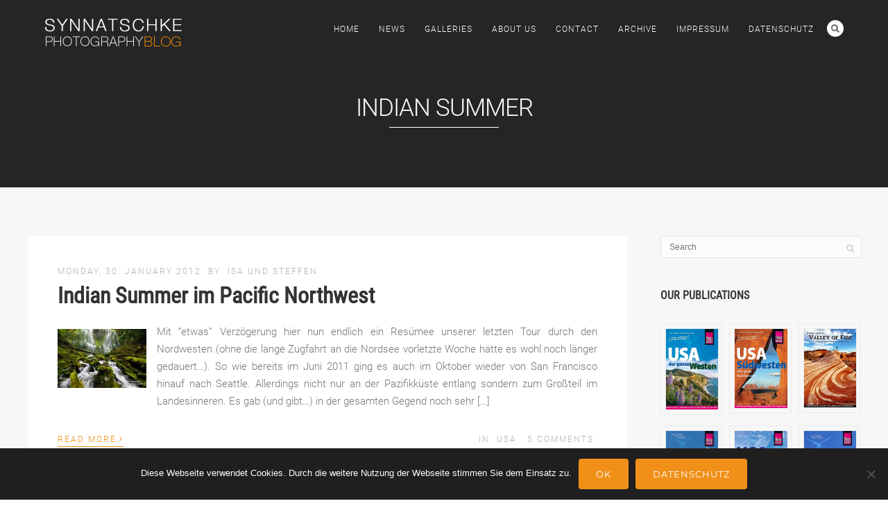

--- FILE ---
content_type: text/html; charset=UTF-8
request_url: https://blog.synnatschke.de/tag/indian-summer/
body_size: 10260
content:
<!DOCTYPE html><html lang="de-DE"><head><meta http-equiv="Content-Type" content="text/html; charset=UTF-8" /><meta name="viewport" content="width=device-width, initial-scale=1.0, maximum-scale=1"><meta name="apple-mobile-web-app-capable" content="yes"><meta name="author" content="Isabel &amp; Steffen Synnatschke" /><link rel="alternate" type="application/rss+xml" title="Synnatschke Photography Blog RSS" href="https://blog.synnatschke.de/feed/" /><link rel="pingback" href="https://blog.synnatschke.de/xmlrpc.php" /><link rel="shortcut icon" type="image/x-icon" href="https://blog.synnatschke.de/wp-content/uploads/2020/06/favicon.png" /><link media="all" href="https://blog.synnatschke.de/wp-content/cache/autoptimize/css/autoptimize_fcbe5abc0e85cdaf50a72cc281956b85.css" rel="stylesheet"><title>Indian Summer | Synnatschke Photography Blog</title><meta name='robots' content='max-image-preview:large' /><link rel='dns-prefetch' href='//www.youtube.com' /><link rel="alternate" type="application/rss+xml" title="Synnatschke Photography Blog &raquo; Feed" href="https://blog.synnatschke.de/feed/" /><link rel="alternate" type="application/rss+xml" title="Synnatschke Photography Blog &raquo; Comments Feed" href="https://blog.synnatschke.de/comments/feed/" /><link rel="alternate" type="application/rss+xml" title="Synnatschke Photography Blog &raquo; Indian Summer Tag Feed" href="https://blog.synnatschke.de/tag/indian-summer/feed/" /> <!--[if lte IE 8]><link rel='stylesheet' id='pexeto-ie8-css' href='https://blog.synnatschke.de/wp-content/themes/thestory/css/style_ie8.css' type='text/css' media='all' /> <![endif]--> <script type="text/javascript" src="https://blog.synnatschke.de/wp-includes/js/jquery/jquery.min.js" id="jquery-core-js"></script> <script type="text/javascript" id="cookie-notice-front-js-before">var cnArgs = {"ajaxUrl":"https:\/\/blog.synnatschke.de\/wp-admin\/admin-ajax.php","nonce":"fa63ade7ef","hideEffect":"fade","position":"bottom","onScroll":false,"onScrollOffset":100,"onClick":false,"cookieName":"cookie_notice_accepted","cookieTime":2592000,"cookieTimeRejected":2592000,"globalCookie":false,"redirection":true,"cache":true,"revokeCookies":false,"revokeCookiesOpt":"automatic"};</script> <script></script><link rel="EditURI" type="application/rsd+xml" title="RSD" href="https://blog.synnatschke.de/xmlrpc.php?rsd" /> <noscript><style>.wpb_animate_when_almost_visible { opacity: 1; }</style></noscript><meta name="generator" content="WP Rocket 3.20.1.2" data-wpr-features="wpr_preload_links wpr_desktop" /></head><body class="archive tag tag-indian-summer tag-699 wp-theme-thestory wp-child-theme-thestory-child cookies-not-set fixed-header contains-posts no-slider icons-style-light parallax-header wpb-js-composer js-comp-ver-8.7.2 vc_responsive"><div id="main-container" ><div  class="page-wrapper" ><div class="header-wrapper" ><header id="header"><div class="section-boxed section-header"><div id="logo-container"> <a href="https://blog.synnatschke.de/"><img src="https://blog.synnatschke.de/wp-content/uploads/2015/05/logo.png" alt="Synnatschke Photography Blog" /></a></div><div class="mobile-nav"> <span class="mob-nav-btn">Menu</span></div><nav class="navigation-container"><div id="menu" class="nav-menu"><ul id="menu-menu" class="menu-ul"><li id="menu-item-2625" class="menu-item menu-item-type-post_type menu-item-object-page menu-item-home menu-item-2625"><a href="https://blog.synnatschke.de/">Home</a></li><li id="menu-item-2626" class="menu-item menu-item-type-post_type menu-item-object-page current_page_parent menu-item-2626"><a href="https://blog.synnatschke.de/news/">News</a></li><li id="menu-item-2627" class="menu-item menu-item-type-custom menu-item-object-custom menu-item-2627"><a href="https://www.synnatschke.com/page/gallery">Galleries</a></li><li id="menu-item-2628" class="menu-item menu-item-type-post_type menu-item-object-page menu-item-2628"><a href="https://blog.synnatschke.de/about-us/">About Us</a></li><li id="menu-item-2629" class="menu-item menu-item-type-post_type menu-item-object-page menu-item-2629"><a href="https://blog.synnatschke.de/contact/">Contact</a></li><li id="menu-item-2780" class="menu-item menu-item-type-post_type menu-item-object-page menu-item-2780"><a href="https://blog.synnatschke.de/archive/">Archive</a></li><li id="menu-item-8802" class="menu-item menu-item-type-post_type menu-item-object-page menu-item-8802"><a href="https://blog.synnatschke.de/impressum/">Impressum</a></li><li id="menu-item-8803" class="menu-item menu-item-type-post_type menu-item-object-page menu-item-privacy-policy menu-item-8803"><a rel="privacy-policy" href="https://blog.synnatschke.de/datenschutz/">Datenschutz</a></li></ul></div><div class="header-buttons"><div class="header-search"><div class="search-wrapper"><form role="search" method="get" class="searchform" action="https://blog.synnatschke.de" > <input type="text" name="s" class="search-input placeholder"  placeholder="Search" /> <input type="submit" value="" class="search-button" title="Search form"/></form></div> <a href="#" class="header-search-btn">Search</a></div></div></nav><div class="clear"></div><div id="navigation-line"></div></div></header><div class="page-title-wrapper"><div class="page-title"><div class="content-boxed"><h1>Indian Summer</h1></div></div></div></div><div data-rocket-location-hash="e40cf5a7a4af44d4f8fd4eccfb684608" id="content-container" class="content-boxed layout-right"><div id="content" class="content"><article id="post-1670" class="blog-non-single-post theme-post-entry post-1670 post type-post status-publish format-standard hentry category-usa tag-fotos tag-herbst tag-herbstlaub tag-indian-summer tag-oregon tag-pacific-northwest tag-washington"><div class="post-content no-thumbnail"><div class="post-info top"> <span class="post-type-icon-wrap"><span class="post-type-icon"></span></span> <span class="post-date"> Monday, 30. January 2012 </span> <span class="no-caps post-autor vcard author"> &nbsp;by <a class="url fn n" href="https://blog.synnatschke.de/author/isa-und-steffen/"> Isa und Steffen </a> </span></div><div class="post-title-wrapper"><h2 class="post-title entry-title"> <a href="https://blog.synnatschke.de/usa/indian-summer-im-pacific-northwest/" rel="bookmark">Indian Summer im Pacific Northwest</a></h2></div><div class="clear"></div><div class="post-content-content"><div class="entry-content"><p><a title="Im Oktober erwarteten uns im Pazifischen Nordwesten ein richtiger Altweibersommer (Indian Summer), herrliche Wasserfälle und traumhaftes Herbstlaub." href="https://blog.synnatschke.de/wp-content/uploads/2012/01/lower-proxy-falls.jpg" data-rel="lightbox[x]"><img decoding="async" class=" alignleft" src="https://blog.synnatschke.de/wp-content/uploads/2012/01/lower-proxy-falls.thumbnail.jpg" alt="Im Oktober erwarteten uns im Pazifischen Nordwesten ein richtiger Altweibersommer (Indian Summer), herrliche Wasserfälle und traumhaftes Herbstlaub." /></a>Mit &#8220;etwas&#8221; Verzögerung hier nun endlich ein Resümee unserer letzten Tour durch den Nordwesten (ohne die lange Zugfahrt an die Nordsee vorletzte Woche hätte es wohl noch länger gedauert…). So wie bereits im Juni 2011 ging es auch im Oktober wieder von San Francisco hinauf nach Seattle. Allerdings nicht nur an der Pazifikküste entlang sondern zum Großteil im Landesinneren. Es gab (und gibt&#8230;) in der gesamten Gegend noch sehr  [&hellip;]</p></div><div class="clear"></div> <a href="https://blog.synnatschke.de/usa/indian-summer-im-pacific-northwest/" class="read-more">Read More<span class="more-arrow">&rsaquo;</span></a><div class="post-info bottom"> <span class="post-type-icon-wrap"><span class="post-type-icon"></span></span> <span class="no-caps"> in </span><a href="https://blog.synnatschke.de/category/usa/" rel="category tag">USA</a> <span class="comments-number"> <a href="https://blog.synnatschke.de/usa/indian-summer-im-pacific-northwest/#comments"> 5 <span class="no-caps">comments</span></a> </span></div><div class="clear"></div></div></div><div class="clear"></div></article></div><div id="sidebar" class="sidebar"><aside class="sidebar-box widget_search" id="search-2"><div class="search-wrapper"><form role="search" method="get" class="searchform" action="https://blog.synnatschke.de" > <input type="text" name="s" class="search-input placeholder"  placeholder="Search" /> <input type="submit" value="" class="search-button" title="Search form"/></form></div></aside><aside class="sidebar-box widget_block" id="block-2"><h4 class="title">Our Publications</h4><div class="vcw-wrapper"><div class="vc_row wpb_row vc_row-fluid"><div class="wpb_column vc_column_container vc_col-sm-4"><div class="vc_column-inner"><div class="wpb_wrapper"><div  class="wpb_single_image wpb_content_element vc_align_center"><figure class="wpb_wrapper vc_figure"> <a href="https://www.amazon.de/Reise-Know-How-Reisef-C3-BChrer-USA-Westen/dp/3896627767" target="_blank" class="vc_single_image-wrapper vc_box_outline vc_box_border_grey"><img decoding="async" width="133" height="200" src="https://blog.synnatschke.de/wp-content/uploads/2025/04/usa-westen-reisefuehrer.jpg" class="vc_single_image-img attachment-full" alt="" loading="lazy" title="USA Westen Reiseführer" srcset="https://blog.synnatschke.de/wp-content/uploads/2025/04/usa-westen-reisefuehrer.jpg 133w, https://blog.synnatschke.de/wp-content/uploads/2025/04/usa-westen-reisefuehrer-98x150.jpg 100w" sizes="auto, (max-width: 133px) 100vw, 133px" /></a></figure></div></div></div></div><div class="wpb_column vc_column_container vc_col-sm-4"><div class="vc_column-inner"><div class="wpb_wrapper"><div  class="wpb_single_image wpb_content_element vc_align_center"><figure class="wpb_wrapper vc_figure"> <a href="https://www.amazon.de/Reise-Know-How-Reisef-C3-BChrer-USA-S-C3-BCdwesten/dp/3896627805" target="_blank" class="vc_single_image-wrapper vc_box_outline vc_box_border_grey"><img decoding="async" width="133" height="200" src="https://blog.synnatschke.de/wp-content/uploads/2025/04/usa-suedwesten-reisefuehrer.jpg" class="vc_single_image-img attachment-full" alt="" loading="lazy" title="USA Südwesten Reiseführer" srcset="https://blog.synnatschke.de/wp-content/uploads/2025/04/usa-suedwesten-reisefuehrer.jpg 133w, https://blog.synnatschke.de/wp-content/uploads/2025/04/usa-suedwesten-reisefuehrer-99x150.jpg 100w" sizes="auto, (max-width: 133px) 100vw, 133px" /></a></figure></div></div></div></div><div class="wpb_column vc_column_container vc_col-sm-4"><div class="vc_column-inner"><div class="wpb_wrapper"><div  class="wpb_single_image wpb_content_element vc_align_center"><figure class="wpb_wrapper vc_figure"> <a href="https://blog.synnatschke.de/usa/nevada/valley-of-fire-photography-our-eguide/" target="_blank" class="vc_single_image-wrapper vc_box_outline vc_box_border_grey"><img decoding="async" width="133" height="200" src="https://blog.synnatschke.de/wp-content/uploads/2022/08/valley-of-fire-photography-guide.jpg" class="vc_single_image-img attachment-full" alt="" loading="lazy" title="Valley of Fire photography guide" srcset="https://blog.synnatschke.de/wp-content/uploads/2022/08/valley-of-fire-photography-guide.jpg 133w, https://blog.synnatschke.de/wp-content/uploads/2022/08/valley-of-fire-photography-guide-100x150.jpg 100w" sizes="auto, (max-width: 133px) 100vw, 133px" /></a></figure></div></div></div></div></div><div class="vc_row wpb_row vc_row-fluid"><div class="wpb_column vc_column_container vc_col-sm-4"><div class="vc_column-inner"><div class="wpb_wrapper"><div  class="wpb_single_image wpb_content_element vc_align_center"><figure class="wpb_wrapper vc_figure"> <a href="https://www.amazon.de/Know-How-Reisef-C3-BChrer-Kanada-Westen-Alaska/dp/3896627791" target="_blank" class="vc_single_image-wrapper vc_box_outline vc_box_border_grey"><img decoding="async" width="133" height="200" src="https://blog.synnatschke.de/wp-content/uploads/2023/01/reisefuehrer-kanada.jpg" class="vc_single_image-img attachment-full" alt="" loading="lazy" title="Kanada Westen Reiseführer" srcset="https://blog.synnatschke.de/wp-content/uploads/2023/01/reisefuehrer-kanada.jpg 133w, https://blog.synnatschke.de/wp-content/uploads/2023/01/kanada-westen-reisefuehrer-100x150.jpg 100w" sizes="auto, (max-width: 133px) 100vw, 133px" /></a></figure></div></div></div></div><div class="wpb_column vc_column_container vc_col-sm-4"><div class="vc_column-inner"><div class="wpb_wrapper"><div  class="wpb_single_image wpb_content_element vc_align_center"><figure class="wpb_wrapper vc_figure"> <a href="https://www.amazon.de/USA-Nordwest-Kanada-S%C3%BCdwest-Reisef%C3%BChrer/dp/3896627724" target="_blank" class="vc_single_image-wrapper vc_box_outline vc_box_border_grey"><img decoding="async" width="133" height="200" src="https://blog.synnatschke.de/wp-content/uploads/2024/01/usa_nordwesten_reisefuehrer.jpg" class="vc_single_image-img attachment-full" alt="" loading="lazy" title="USA Nordwest - Kanada Südwest Reiseführer" srcset="https://blog.synnatschke.de/wp-content/uploads/2024/01/usa_nordwesten_reisefuehrer.jpg 133w, https://blog.synnatschke.de/wp-content/uploads/2024/01/usa_nordwesten_reisefuehrer-99x150.jpg 100w" sizes="auto, (max-width: 133px) 100vw, 133px" /></a></figure></div></div></div></div><div class="wpb_column vc_column_container vc_col-sm-4"><div class="vc_column-inner"><div class="wpb_wrapper"><div  class="wpb_single_image wpb_content_element vc_align_center"><figure class="wpb_wrapper vc_figure"> <a href="https://www.amazon.de/Reise-Know-How-Reisef-C3-BChrer-Florida-Orleans/dp/3896627759" target="_blank" class="vc_single_image-wrapper vc_box_outline vc_box_border_grey"><img decoding="async" width="133" height="200" src="https://blog.synnatschke.de/wp-content/uploads/2022/08/florida_reisefuehrer.jpg" class="vc_single_image-img attachment-full" alt="" loading="lazy" title="Florida Reiseführer" srcset="https://blog.synnatschke.de/wp-content/uploads/2025/04/florida-reisefuehrer.jpg 133w, https://blog.synnatschke.de/wp-content/uploads/2025/04/florida-reisefuehrer-98x150.jpg 100w" sizes="auto, (max-width: 133px) 100vw, 133px" /></a></figure></div></div></div></div></div></div></aside><aside class="sidebar-box widget_story_recent_posts" id="story_recent_posts-2"><h4 class="title">Recent Posts</h4><div class="sidebar-latest-posts"><div class="lp-wrapper"><div class="lp-info-wrapper"> <span class="lp-title"><a href="https://blog.synnatschke.de/europe/neuer-teneriffa-reisefuehrer-2026/">Neuer Teneriffa-Reiseführer 2026</a></span> <span class="lp-post-info">Jan 10th, 2026 </span><div class="clear"></div></div><div class="clear"></div></div><div class="lp-wrapper"><div class="lp-info-wrapper"> <span class="lp-title"><a href="https://blog.synnatschke.de/europe/iceland/island-neue-kilometersteuer-ab-1-1-2026/">Island: Neue Kilometersteuer ab 1.1.2026</a></span> <span class="lp-post-info">Jan 1st, 2026 </span><div class="clear"></div></div><div class="clear"></div></div><div class="lp-wrapper"><div class="lp-info-wrapper"> <span class="lp-title"><a href="https://blog.synnatschke.de/usa/usa-digitaler-nationalpark-jahrespass-spart-geld/">USA: Digitaler Nationalpark-Jahrespass spart Geld</a></span> <span class="lp-post-info">Nov 28th, 2025 </span><div class="clear"></div></div><div class="clear"></div></div><div class="lp-wrapper"><div class="lp-info-wrapper"> <span class="lp-title"><a href="https://blog.synnatschke.de/europe/germany/blutmond-ueber-dresden/">Blutmond über Dresden</a></span> <span class="lp-post-info">Sep 7th, 2025 </span><div class="clear"></div></div><div class="clear"></div></div><div class="lp-wrapper"><div class="lp-info-wrapper"> <span class="lp-title"><a href="https://blog.synnatschke.de/usa/tipp-esim-von-nomad-fuer-die-usa-reise/">Tipp: eSim von Nomad für die USA-Reise</a></span> <span class="lp-post-info">Jul 29th, 2025 </span><div class="clear"></div></div><div class="clear"></div></div></div></aside><aside class="sidebar-box widget_recent_comments" id="better_recent_comments-2"><h4 class="title">Recent Comments</h4><ul id="better-recent-comments" class="recent-comments-list with-avatars"><li class="recentcomments recent-comment"><div class="comment-wrap" style="padding-left:50px; min-height:44px;"><span class="comment-avatar"><img alt='' src='https://secure.gravatar.com/avatar/dd666e42d9137e5ab13faeb1aed58036f1cc37f015f228349732f6188a22054b?s=40&#038;d=mm&#038;r=g' srcset='https://secure.gravatar.com/avatar/dd666e42d9137e5ab13faeb1aed58036f1cc37f015f228349732f6188a22054b?s=80&#038;d=mm&#038;r=g 2x' class='avatar avatar-40 photo' height='40' width='40' loading='lazy' decoding='async'/></span> <span class="comment-author-link">Isa</span> on <span class="comment-post"><a href="https://blog.synnatschke.de/usa/reservierungen-in-nationalparks-deadlines-2025/#comment-5395">Reservierungen in Nationalparks &#8211; Deadlines 2025</a></span>: &ldquo;<span class="comment-excerpt">Gerne! Für nächstes Jahr mache ich dann auch sicher eine neue Übersicht, weil sich die Deadlines und Zeitfenster leider schon&hellip;</span>&rdquo; <span class="comment-date">Sep 15, 00:16</span></div></li><li class="recentcomments recent-comment"><div class="comment-wrap" style="padding-left:50px; min-height:44px;"><span class="comment-avatar"><img alt='' src='https://secure.gravatar.com/avatar/9deb95addec8d66fe5280eb1778d17e8c54e97994daae33bd8b8c73b66dc6d07?s=40&#038;d=mm&#038;r=g' srcset='https://secure.gravatar.com/avatar/9deb95addec8d66fe5280eb1778d17e8c54e97994daae33bd8b8c73b66dc6d07?s=80&#038;d=mm&#038;r=g 2x' class='avatar avatar-40 photo' height='40' width='40' loading='lazy' decoding='async'/></span> <span class="comment-author-link">Sandra</span> on <span class="comment-post"><a href="https://blog.synnatschke.de/usa/reservierungen-in-nationalparks-deadlines-2025/#comment-5394">Reservierungen in Nationalparks &#8211; Deadlines 2025</a></span>: &ldquo;<span class="comment-excerpt">Vielen herzlichen Dank für diese super aufbereiteten Infos! Wir planen gerade (natürlich mit Hilfe des USA der ganze Westen- Reiseführers&hellip;</span>&rdquo; <span class="comment-date">Sep 14, 18:34</span></div></li><li class="recentcomments recent-comment"><div class="comment-wrap" style="padding-left:50px; min-height:44px;"><span class="comment-avatar"><img alt='' src='https://secure.gravatar.com/avatar/dd666e42d9137e5ab13faeb1aed58036f1cc37f015f228349732f6188a22054b?s=40&#038;d=mm&#038;r=g' srcset='https://secure.gravatar.com/avatar/dd666e42d9137e5ab13faeb1aed58036f1cc37f015f228349732f6188a22054b?s=80&#038;d=mm&#038;r=g 2x' class='avatar avatar-40 photo' height='40' width='40' loading='lazy' decoding='async'/></span> <span class="comment-author-link">Isa</span> on <span class="comment-post"><a href="https://blog.synnatschke.de/europe/spain/reservierung-am-roque-nublo-nun-pflicht/#comment-5393">Reservierung am Roque Nublo nun Pflicht</a></span>: &ldquo;<span class="comment-excerpt">Hi Jennifer, you got mail. ;-)</span>&rdquo; <span class="comment-date">Sep 10, 20:19</span></div></li><li class="recentcomments recent-comment"><div class="comment-wrap" style="padding-left:50px; min-height:44px;"><span class="comment-avatar"><img alt='' src='https://secure.gravatar.com/avatar/2635c2e30429816d79a996b5cd0af275e5227d99932ca5ef43ef68fdc78b31c1?s=40&#038;d=mm&#038;r=g' srcset='https://secure.gravatar.com/avatar/2635c2e30429816d79a996b5cd0af275e5227d99932ca5ef43ef68fdc78b31c1?s=80&#038;d=mm&#038;r=g 2x' class='avatar avatar-40 photo' height='40' width='40' loading='lazy' decoding='async'/></span> <span class="comment-author-link">Jennifer M</span> on <span class="comment-post"><a href="https://blog.synnatschke.de/europe/spain/reservierung-am-roque-nublo-nun-pflicht/#comment-5392">Reservierung am Roque Nublo nun Pflicht</a></span>: &ldquo;<span class="comment-excerpt">Guten Abend, wir wollen morgen Nachmittag auch zum Rock, kommen aber gerade überhaupt nicht zurecht mit der Busbeschreibung. Könntest du&hellip;</span>&rdquo; <span class="comment-date">Sep 10, 19:54</span></div></li><li class="recentcomments recent-comment"><div class="comment-wrap" style="padding-left:50px; min-height:44px;"><span class="comment-avatar"><img alt='' src='https://secure.gravatar.com/avatar/dd666e42d9137e5ab13faeb1aed58036f1cc37f015f228349732f6188a22054b?s=40&#038;d=mm&#038;r=g' srcset='https://secure.gravatar.com/avatar/dd666e42d9137e5ab13faeb1aed58036f1cc37f015f228349732f6188a22054b?s=80&#038;d=mm&#038;r=g 2x' class='avatar avatar-40 photo' height='40' width='40' loading='lazy' decoding='async'/></span> <span class="comment-author-link">Isa</span> on <span class="comment-post"><a href="https://blog.synnatschke.de/europe/spain/reservierung-am-roque-nublo-nun-pflicht/#comment-5391">Reservierung am Roque Nublo nun Pflicht</a></span>: &ldquo;<span class="comment-excerpt">Klingt gar nicht gut, das mit dem Regenmangel. So voll wie vor vielen Jahren haben wir sie auch nie mehr&hellip;</span>&rdquo; <span class="comment-date">May 25, 08:23</span></div></li></ul></aside><aside class="sidebar-box widget_categories" id="categories-2"><h4 class="title">Categories</h4><ul><li class="cat-item cat-item-1"><a href="https://blog.synnatschke.de/category/allgemein/">Allgemein</a> (109)</li><li class="cat-item cat-item-293"><a href="https://blog.synnatschke.de/category/canada/">Canada</a> (6)</li><li class="cat-item cat-item-5"><a href="https://blog.synnatschke.de/category/europe/">Europe</a> (172)<ul class='children'><li class="cat-item cat-item-12"><a href="https://blog.synnatschke.de/category/europe/austria/">Austria</a> (9)</li><li class="cat-item cat-item-11"><a href="https://blog.synnatschke.de/category/europe/germany/">Germany</a> (97)</li><li class="cat-item cat-item-34"><a href="https://blog.synnatschke.de/category/europe/iceland/">Iceland</a> (50)</li><li class="cat-item cat-item-16"><a href="https://blog.synnatschke.de/category/europe/others/">Others</a> (2)</li><li class="cat-item cat-item-412"><a href="https://blog.synnatschke.de/category/europe/spain/">Spain</a> (12)</li></ul></li><li class="cat-item cat-item-3"><a href="https://blog.synnatschke.de/category/news/">News</a> (10)</li><li class="cat-item cat-item-19"><a href="https://blog.synnatschke.de/category/places/">Other Places</a> (1)<ul class='children'><li class="cat-item cat-item-20"><a href="https://blog.synnatschke.de/category/places/mexico/">Mexico</a> (1)</li></ul></li><li class="cat-item cat-item-13"><a href="https://blog.synnatschke.de/category/photography/">Photography</a> (61)</li><li class="cat-item cat-item-4"><a href="https://blog.synnatschke.de/category/usa/">USA</a> (263)<ul class='children'><li class="cat-item cat-item-447"><a href="https://blog.synnatschke.de/category/usa/alaska/">Alaska</a> (2)</li><li class="cat-item cat-item-8"><a href="https://blog.synnatschke.de/category/usa/arizona/">Arizona</a> (34)</li><li class="cat-item cat-item-10"><a href="https://blog.synnatschke.de/category/usa/california/">California</a> (42)</li><li class="cat-item cat-item-966"><a href="https://blog.synnatschke.de/category/usa/florida/">Florida</a> (2)</li><li class="cat-item cat-item-7"><a href="https://blog.synnatschke.de/category/usa/nevada/">Nevada</a> (20)</li><li class="cat-item cat-item-17"><a href="https://blog.synnatschke.de/category/usa/new-mexico/">New Mexico</a> (9)</li><li class="cat-item cat-item-21"><a href="https://blog.synnatschke.de/category/usa/oregon/">Oregon</a> (9)</li><li class="cat-item cat-item-9"><a href="https://blog.synnatschke.de/category/usa/utah/">Utah</a> (29)</li><li class="cat-item cat-item-33"><a href="https://blog.synnatschke.de/category/usa/washington/">Washington</a> (7)</li><li class="cat-item cat-item-18"><a href="https://blog.synnatschke.de/category/usa/wyoming/">Wyoming</a> (11)</li></ul></li></ul></aside><aside class="sidebar-box widget_meta" id="meta-3"><h4 class="title">Meta</h4><ul><li><a href="https://blog.synnatschke.de/wp-login.php">Log in</a></li><li><a href="https://blog.synnatschke.de/feed/">Entries feed</a></li><li><a href="https://blog.synnatschke.de/comments/feed/">Comments feed</a></li><li><a href="https://wordpress.org/">WordPress.org</a></li></ul></aside></div><div class="clear"></div></div></div><footer data-rocket-location-hash="28cb019d1477a3945fc80f9b4a24c5a3" id="footer" class="center"><div data-rocket-location-hash="82c911eda83cb9f1a5b54a1971c50847" class="footer-bottom"><div class="section-boxed"> <span class="copyrights"> &copy; Copyright Synnatschke Photography Blog</span><div class="footer-nav"><div class="menu-footer-menu-container"><ul id="menu-footer-menu" class="menu"><li id="menu-item-8787" class="menu-item menu-item-type-post_type menu-item-object-page menu-item-8787"><a href="https://blog.synnatschke.de/impressum/">Impressum</a></li><li id="menu-item-8788" class="menu-item menu-item-type-post_type menu-item-object-page menu-item-privacy-policy menu-item-8788"><a rel="privacy-policy" href="https://blog.synnatschke.de/datenschutz/">Datenschutz</a></li></ul></div></div></div></div></footer></div>  <script type="speculationrules">{"prefetch":[{"source":"document","where":{"and":[{"href_matches":"\/*"},{"not":{"href_matches":["\/wp-*.php","\/wp-admin\/*","\/wp-content\/uploads\/*","\/wp-content\/*","\/wp-content\/plugins\/*","\/wp-content\/themes\/thestory-child\/*","\/wp-content\/themes\/thestory\/*","\/*\\?(.+)"]}},{"not":{"selector_matches":"a[rel~=\"nofollow\"]"}},{"not":{"selector_matches":".no-prefetch, .no-prefetch a"}}]},"eagerness":"conservative"}]}</script>  <script>var hide_fttb = ''</script> <link rel='stylesheet' id='js_composer_front-css' href='https://blog.synnatschke.de/wp-content/cache/autoptimize/css/autoptimize_single_dc35fba937c4c46f5950f2799172347d.css' type='text/css' media='all' /> <script type="text/javascript" id="fttb-active-js-extra">var fttb = {"topdistance":"300","topspeed":"300","animation":"fade","animationinspeed":"200","animationoutspeed":"200","scrolltext":"Zum Seitenanfang","imgurl":"https:\/\/blog.synnatschke.de\/wp-content\/plugins\/float-to-top-button\/images\/","arrow_img":"arrow001.png","arrow_img_url":"","position":"lowerright","spacing_horizontal":"20px","spacing_vertical":"20px","opacity_out":"70","opacity_over":"99","zindex":"2147483647"};</script> <script type="text/javascript" id="rocket-browser-checker-js-after">"use strict";var _createClass=function(){function defineProperties(target,props){for(var i=0;i<props.length;i++){var descriptor=props[i];descriptor.enumerable=descriptor.enumerable||!1,descriptor.configurable=!0,"value"in descriptor&&(descriptor.writable=!0),Object.defineProperty(target,descriptor.key,descriptor)}}return function(Constructor,protoProps,staticProps){return protoProps&&defineProperties(Constructor.prototype,protoProps),staticProps&&defineProperties(Constructor,staticProps),Constructor}}();function _classCallCheck(instance,Constructor){if(!(instance instanceof Constructor))throw new TypeError("Cannot call a class as a function")}var RocketBrowserCompatibilityChecker=function(){function RocketBrowserCompatibilityChecker(options){_classCallCheck(this,RocketBrowserCompatibilityChecker),this.passiveSupported=!1,this._checkPassiveOption(this),this.options=!!this.passiveSupported&&options}return _createClass(RocketBrowserCompatibilityChecker,[{key:"_checkPassiveOption",value:function(self){try{var options={get passive(){return!(self.passiveSupported=!0)}};window.addEventListener("test",null,options),window.removeEventListener("test",null,options)}catch(err){self.passiveSupported=!1}}},{key:"initRequestIdleCallback",value:function(){!1 in window&&(window.requestIdleCallback=function(cb){var start=Date.now();return setTimeout(function(){cb({didTimeout:!1,timeRemaining:function(){return Math.max(0,50-(Date.now()-start))}})},1)}),!1 in window&&(window.cancelIdleCallback=function(id){return clearTimeout(id)})}},{key:"isDataSaverModeOn",value:function(){return"connection"in navigator&&!0===navigator.connection.saveData}},{key:"supportsLinkPrefetch",value:function(){var elem=document.createElement("link");return elem.relList&&elem.relList.supports&&elem.relList.supports("prefetch")&&window.IntersectionObserver&&"isIntersecting"in IntersectionObserverEntry.prototype}},{key:"isSlowConnection",value:function(){return"connection"in navigator&&"effectiveType"in navigator.connection&&("2g"===navigator.connection.effectiveType||"slow-2g"===navigator.connection.effectiveType)}}]),RocketBrowserCompatibilityChecker}();</script> <script type="text/javascript" id="rocket-preload-links-js-extra">var RocketPreloadLinksConfig = {"excludeUris":"\/(?:.+\/)?feed(?:\/(?:.+\/?)?)?$|\/(?:.+\/)?embed\/|\/(index.php\/)?(.*)wp-json(\/.*|$)|\/refer\/|\/go\/|\/recommend\/|\/recommends\/","usesTrailingSlash":"1","imageExt":"jpg|jpeg|gif|png|tiff|bmp|webp|avif|pdf|doc|docx|xls|xlsx|php","fileExt":"jpg|jpeg|gif|png|tiff|bmp|webp|avif|pdf|doc|docx|xls|xlsx|php|html|htm","siteUrl":"https:\/\/blog.synnatschke.de","onHoverDelay":"100","rateThrottle":"3"};</script> <script type="text/javascript" id="rocket-preload-links-js-after">(function() {
"use strict";var r="function"==typeof Symbol&&"symbol"==typeof Symbol.iterator?function(e){return typeof e}:function(e){return e&&"function"==typeof Symbol&&e.constructor===Symbol&&e!==Symbol.prototype?"symbol":typeof e},e=function(){function i(e,t){for(var n=0;n<t.length;n++){var i=t[n];i.enumerable=i.enumerable||!1,i.configurable=!0,"value"in i&&(i.writable=!0),Object.defineProperty(e,i.key,i)}}return function(e,t,n){return t&&i(e.prototype,t),n&&i(e,n),e}}();function i(e,t){if(!(e instanceof t))throw new TypeError("Cannot call a class as a function")}var t=function(){function n(e,t){i(this,n),this.browser=e,this.config=t,this.options=this.browser.options,this.prefetched=new Set,this.eventTime=null,this.threshold=1111,this.numOnHover=0}return e(n,[{key:"init",value:function(){!this.browser.supportsLinkPrefetch()||this.browser.isDataSaverModeOn()||this.browser.isSlowConnection()||(this.regex={excludeUris:RegExp(this.config.excludeUris,"i"),images:RegExp(".("+this.config.imageExt+")$","i"),fileExt:RegExp(".("+this.config.fileExt+")$","i")},this._initListeners(this))}},{key:"_initListeners",value:function(e){-1<this.config.onHoverDelay&&document.addEventListener("mouseover",e.listener.bind(e),e.listenerOptions),document.addEventListener("mousedown",e.listener.bind(e),e.listenerOptions),document.addEventListener("touchstart",e.listener.bind(e),e.listenerOptions)}},{key:"listener",value:function(e){var t=e.target.closest("a"),n=this._prepareUrl(t);if(null!==n)switch(e.type){case"mousedown":case"touchstart":this._addPrefetchLink(n);break;case"mouseover":this._earlyPrefetch(t,n,"mouseout")}}},{key:"_earlyPrefetch",value:function(t,e,n){var i=this,r=setTimeout(function(){if(r=null,0===i.numOnHover)setTimeout(function(){return i.numOnHover=0},1e3);else if(i.numOnHover>i.config.rateThrottle)return;i.numOnHover++,i._addPrefetchLink(e)},this.config.onHoverDelay);t.addEventListener(n,function e(){t.removeEventListener(n,e,{passive:!0}),null!==r&&(clearTimeout(r),r=null)},{passive:!0})}},{key:"_addPrefetchLink",value:function(i){return this.prefetched.add(i.href),new Promise(function(e,t){var n=document.createElement("link");n.rel="prefetch",n.href=i.href,n.onload=e,n.onerror=t,document.head.appendChild(n)}).catch(function(){})}},{key:"_prepareUrl",value:function(e){if(null===e||"object"!==(void 0===e?"undefined":r(e))||!1 in e||-1===["http:","https:"].indexOf(e.protocol))return null;var t=e.href.substring(0,this.config.siteUrl.length),n=this._getPathname(e.href,t),i={original:e.href,protocol:e.protocol,origin:t,pathname:n,href:t+n};return this._isLinkOk(i)?i:null}},{key:"_getPathname",value:function(e,t){var n=t?e.substring(this.config.siteUrl.length):e;return n.startsWith("/")||(n="/"+n),this._shouldAddTrailingSlash(n)?n+"/":n}},{key:"_shouldAddTrailingSlash",value:function(e){return this.config.usesTrailingSlash&&!e.endsWith("/")&&!this.regex.fileExt.test(e)}},{key:"_isLinkOk",value:function(e){return null!==e&&"object"===(void 0===e?"undefined":r(e))&&(!this.prefetched.has(e.href)&&e.origin===this.config.siteUrl&&-1===e.href.indexOf("?")&&-1===e.href.indexOf("#")&&!this.regex.excludeUris.test(e.href)&&!this.regex.images.test(e.href))}}],[{key:"run",value:function(){"undefined"!=typeof RocketPreloadLinksConfig&&new n(new RocketBrowserCompatibilityChecker({capture:!0,passive:!0}),RocketPreloadLinksConfig).init()}}]),n}();t.run();
}());</script> <script type="text/javascript">var PEXETO = PEXETO || {};PEXETO.ajaxurl="https://blog.synnatschke.de/wp-admin/admin-ajax.php";PEXETO.lightboxOptions = {"theme":"pp_default","animation_speed":"normal","overlay_gallery":false,"allow_resize":true,"show_title":false,"deeplinking":false};PEXETO.disableRightClick=false;PEXETO.stickyHeader=true;jQuery(document).ready(function($){
					PEXETO.init.initSite();$(".pexeto-contact-form").each(function(){
			$(this).pexetoContactForm({"wrongCaptchaText":"Failed to verify that you are not a robot. Please check the checkbox below.","failText":"An error occurred. Message not sent.","validationErrorText":"Please complete all the fields correctly","messageSentText":"Message sent"});
		});});</script><script></script> <div data-rocket-location-hash="2b18439421f4c2498999da53a3ed516f" id="cookie-notice" role="dialog" class="cookie-notice-hidden cookie-revoke-hidden cn-position-bottom" aria-label="Cookie Notice" style="background-color: rgba(31,31,31,1);"><div data-rocket-location-hash="3553ab8afb90aa66a5fd98a6635ad54c" class="cookie-notice-container" style="color: #fff"><span id="cn-notice-text" class="cn-text-container">Diese Webseite verwendet Cookies. Durch die weitere Nutzung der Webseite stimmen Sie dem Einsatz zu.</span><span id="cn-notice-buttons" class="cn-buttons-container"><button id="cn-accept-cookie" data-cookie-set="accept" class="cn-set-cookie cn-button cn-button-custom button" aria-label="Ok">Ok</button><button data-link-url="https://blog.synnatschke.de/datenschutz/" data-link-target="_blank" id="cn-more-info" class="cn-more-info cn-button cn-button-custom button" aria-label="Datenschutz">Datenschutz</button></span><button type="button" id="cn-close-notice" data-cookie-set="accept" class="cn-close-icon" aria-label="No"></button></div></div> <script>var rocket_beacon_data = {"ajax_url":"https:\/\/blog.synnatschke.de\/wp-admin\/admin-ajax.php","nonce":"56ccbbe184","url":"https:\/\/blog.synnatschke.de\/tag\/indian-summer","is_mobile":false,"width_threshold":1600,"height_threshold":700,"delay":500,"debug":null,"status":{"atf":true,"lrc":true,"preconnect_external_domain":true},"elements":"img, video, picture, p, main, div, li, svg, section, header, span","lrc_threshold":1800,"preconnect_external_domain_elements":["link","script","iframe"],"preconnect_external_domain_exclusions":["static.cloudflareinsights.com","rel=\"profile\"","rel=\"preconnect\"","rel=\"dns-prefetch\"","rel=\"icon\""]}</script><script defer src="https://blog.synnatschke.de/wp-content/cache/autoptimize/js/autoptimize_327f18be41a8657f481712984f3411dc.js"></script></body></html>
<!-- This website is like a Rocket, isn't it? Performance optimized by WP Rocket. Learn more: https://wp-rocket.me - Debug: cached@1769067289 -->